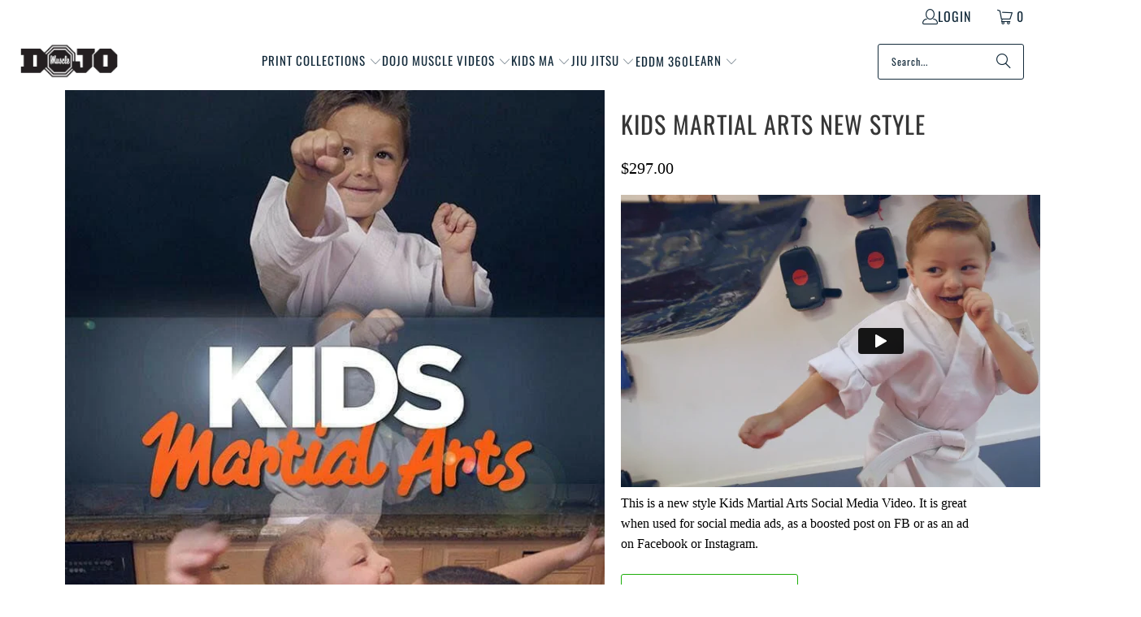

--- FILE ---
content_type: text/html; charset=UTF-8
request_url: https://player.vimeo.com/video/208438654
body_size: 6876
content:
<!DOCTYPE html>
<html lang="en">
<head>
  <meta charset="utf-8">
  <meta name="viewport" content="width=device-width,initial-scale=1,user-scalable=yes">
  
  <link rel="canonical" href="https://player.vimeo.com/video/208438654">
  <meta name="googlebot" content="noindex,indexifembedded">
  
  
  <title>Kids (Logofixed) on Vimeo</title>
  <style>
      body, html, .player, .fallback {
          overflow: hidden;
          width: 100%;
          height: 100%;
          margin: 0;
          padding: 0;
      }
      .fallback {
          
              background-color: transparent;
          
      }
      .player.loading { opacity: 0; }
      .fallback iframe {
          position: fixed;
          left: 0;
          top: 0;
          width: 100%;
          height: 100%;
      }
  </style>
  <link rel="modulepreload" href="https://f.vimeocdn.com/p/4.46.25/js/player.module.js" crossorigin="anonymous">
  <link rel="modulepreload" href="https://f.vimeocdn.com/p/4.46.25/js/vendor.module.js" crossorigin="anonymous">
  <link rel="preload" href="https://f.vimeocdn.com/p/4.46.25/css/player.css" as="style">
</head>

<body>


<div class="vp-placeholder">
    <style>
        .vp-placeholder,
        .vp-placeholder-thumb,
        .vp-placeholder-thumb::before,
        .vp-placeholder-thumb::after {
            position: absolute;
            top: 0;
            bottom: 0;
            left: 0;
            right: 0;
        }
        .vp-placeholder {
            visibility: hidden;
            width: 100%;
            max-height: 100%;
            height: calc(1080 / 1920 * 100vw);
            max-width: calc(1920 / 1080 * 100vh);
            margin: auto;
        }
        .vp-placeholder-carousel {
            display: none;
            background-color: #000;
            position: absolute;
            left: 0;
            right: 0;
            bottom: -60px;
            height: 60px;
        }
    </style>

    

    
        <style>
            .vp-placeholder-thumb {
                overflow: hidden;
                width: 100%;
                max-height: 100%;
                margin: auto;
            }
            .vp-placeholder-thumb::before,
            .vp-placeholder-thumb::after {
                content: "";
                display: block;
                filter: blur(7px);
                margin: 0;
                background: url(https://i.vimeocdn.com/video/623753750-2e4e2b0d1d7f4154174750fda7be3ad4d321d2e57198fcef3240186f868fd28d-d?mw=80&q=85) 50% 50% / contain no-repeat;
            }
            .vp-placeholder-thumb::before {
                 
                margin: -30px;
            }
        </style>
    

    <div class="vp-placeholder-thumb"></div>
    <div class="vp-placeholder-carousel"></div>
    <script>function placeholderInit(t,h,d,s,n,o){var i=t.querySelector(".vp-placeholder"),v=t.querySelector(".vp-placeholder-thumb");if(h){var p=function(){try{return window.self!==window.top}catch(a){return!0}}(),w=200,y=415,r=60;if(!p&&window.innerWidth>=w&&window.innerWidth<y){i.style.bottom=r+"px",i.style.maxHeight="calc(100vh - "+r+"px)",i.style.maxWidth="calc("+n+" / "+o+" * (100vh - "+r+"px))";var f=t.querySelector(".vp-placeholder-carousel");f.style.display="block"}}if(d){var e=new Image;e.onload=function(){var a=n/o,c=e.width/e.height;if(c<=.95*a||c>=1.05*a){var l=i.getBoundingClientRect(),g=l.right-l.left,b=l.bottom-l.top,m=window.innerWidth/g*100,x=window.innerHeight/b*100;v.style.height="calc("+e.height+" / "+e.width+" * "+m+"vw)",v.style.maxWidth="calc("+e.width+" / "+e.height+" * "+x+"vh)"}i.style.visibility="visible"},e.src=s}else i.style.visibility="visible"}
</script>
    <script>placeholderInit(document,  false ,  true , "https://i.vimeocdn.com/video/623753750-2e4e2b0d1d7f4154174750fda7be3ad4d321d2e57198fcef3240186f868fd28d-d?mw=80\u0026q=85",  1920 ,  1080 );</script>
</div>

<div id="player" class="player"></div>
<script>window.playerConfig = {"cdn_url":"https://f.vimeocdn.com","vimeo_api_url":"api.vimeo.com","request":{"files":{"dash":{"cdns":{"akfire_interconnect_quic":{"avc_url":"https://vod-adaptive-ak.vimeocdn.com/exp=1769106958~acl=%2F9ca068ce-ecf6-4277-befb-076c02eb5e49%2Fpsid%3Debc63e9b17df0724a8fbfd37b5f658195c95668e2add36ce2ea9683611b0db0e%2F%2A~hmac=41ca0d34b7ca0af1b17368868ad7c4a9553cb5119a24d44292399f0d5ff7b5e4/9ca068ce-ecf6-4277-befb-076c02eb5e49/psid=ebc63e9b17df0724a8fbfd37b5f658195c95668e2add36ce2ea9683611b0db0e/v2/playlist/av/primary/playlist.json?omit=av1-hevc\u0026pathsig=8c953e4f~JdeBF4AMX5CBtSNMKtxJ9H1LFcj2hPPRVT1m4WHJxng\u0026r=dXM%3D\u0026rh=2RJ0Pu","origin":"gcs","url":"https://vod-adaptive-ak.vimeocdn.com/exp=1769106958~acl=%2F9ca068ce-ecf6-4277-befb-076c02eb5e49%2Fpsid%3Debc63e9b17df0724a8fbfd37b5f658195c95668e2add36ce2ea9683611b0db0e%2F%2A~hmac=41ca0d34b7ca0af1b17368868ad7c4a9553cb5119a24d44292399f0d5ff7b5e4/9ca068ce-ecf6-4277-befb-076c02eb5e49/psid=ebc63e9b17df0724a8fbfd37b5f658195c95668e2add36ce2ea9683611b0db0e/v2/playlist/av/primary/playlist.json?pathsig=8c953e4f~JdeBF4AMX5CBtSNMKtxJ9H1LFcj2hPPRVT1m4WHJxng\u0026r=dXM%3D\u0026rh=2RJ0Pu"},"fastly_skyfire":{"avc_url":"https://skyfire.vimeocdn.com/1769106958-0x0636e5024e79fc4f56205208794981c0d6744c73/9ca068ce-ecf6-4277-befb-076c02eb5e49/psid=ebc63e9b17df0724a8fbfd37b5f658195c95668e2add36ce2ea9683611b0db0e/v2/playlist/av/primary/playlist.json?omit=av1-hevc\u0026pathsig=8c953e4f~JdeBF4AMX5CBtSNMKtxJ9H1LFcj2hPPRVT1m4WHJxng\u0026r=dXM%3D\u0026rh=2RJ0Pu","origin":"gcs","url":"https://skyfire.vimeocdn.com/1769106958-0x0636e5024e79fc4f56205208794981c0d6744c73/9ca068ce-ecf6-4277-befb-076c02eb5e49/psid=ebc63e9b17df0724a8fbfd37b5f658195c95668e2add36ce2ea9683611b0db0e/v2/playlist/av/primary/playlist.json?pathsig=8c953e4f~JdeBF4AMX5CBtSNMKtxJ9H1LFcj2hPPRVT1m4WHJxng\u0026r=dXM%3D\u0026rh=2RJ0Pu"}},"default_cdn":"akfire_interconnect_quic","separate_av":true,"streams":[{"profile":"164","id":"2563cd10-3788-482b-b56f-78cf8978c982","fps":29.97,"quality":"360p"},{"profile":"175","id":"56e9c2c6-19db-4d6f-93a5-f112aa5cfd53","fps":29.97,"quality":"1080p"},{"profile":"165","id":"7d3a6213-f778-431a-9e62-a0dee172b65b","fps":29.97,"quality":"540p"},{"profile":"174","id":"84455dde-c4dc-44a3-90a5-4d4472f3476a","fps":29.97,"quality":"720p"}],"streams_avc":[{"profile":"164","id":"2563cd10-3788-482b-b56f-78cf8978c982","fps":29.97,"quality":"360p"},{"profile":"175","id":"56e9c2c6-19db-4d6f-93a5-f112aa5cfd53","fps":29.97,"quality":"1080p"},{"profile":"165","id":"7d3a6213-f778-431a-9e62-a0dee172b65b","fps":29.97,"quality":"540p"},{"profile":"174","id":"84455dde-c4dc-44a3-90a5-4d4472f3476a","fps":29.97,"quality":"720p"}]},"hls":{"cdns":{"akfire_interconnect_quic":{"avc_url":"https://vod-adaptive-ak.vimeocdn.com/exp=1769106958~acl=%2F9ca068ce-ecf6-4277-befb-076c02eb5e49%2Fpsid%3Debc63e9b17df0724a8fbfd37b5f658195c95668e2add36ce2ea9683611b0db0e%2F%2A~hmac=41ca0d34b7ca0af1b17368868ad7c4a9553cb5119a24d44292399f0d5ff7b5e4/9ca068ce-ecf6-4277-befb-076c02eb5e49/psid=ebc63e9b17df0724a8fbfd37b5f658195c95668e2add36ce2ea9683611b0db0e/v2/playlist/av/primary/playlist.m3u8?omit=av1-hevc-opus\u0026pathsig=8c953e4f~V7rgg2QVuHUMLKgEmC3UKl91tVwRzXgGsnxK8Mq-K7Q\u0026r=dXM%3D\u0026rh=2RJ0Pu\u0026sf=fmp4","origin":"gcs","url":"https://vod-adaptive-ak.vimeocdn.com/exp=1769106958~acl=%2F9ca068ce-ecf6-4277-befb-076c02eb5e49%2Fpsid%3Debc63e9b17df0724a8fbfd37b5f658195c95668e2add36ce2ea9683611b0db0e%2F%2A~hmac=41ca0d34b7ca0af1b17368868ad7c4a9553cb5119a24d44292399f0d5ff7b5e4/9ca068ce-ecf6-4277-befb-076c02eb5e49/psid=ebc63e9b17df0724a8fbfd37b5f658195c95668e2add36ce2ea9683611b0db0e/v2/playlist/av/primary/playlist.m3u8?omit=opus\u0026pathsig=8c953e4f~V7rgg2QVuHUMLKgEmC3UKl91tVwRzXgGsnxK8Mq-K7Q\u0026r=dXM%3D\u0026rh=2RJ0Pu\u0026sf=fmp4"},"fastly_skyfire":{"avc_url":"https://skyfire.vimeocdn.com/1769106958-0x0636e5024e79fc4f56205208794981c0d6744c73/9ca068ce-ecf6-4277-befb-076c02eb5e49/psid=ebc63e9b17df0724a8fbfd37b5f658195c95668e2add36ce2ea9683611b0db0e/v2/playlist/av/primary/playlist.m3u8?omit=av1-hevc-opus\u0026pathsig=8c953e4f~V7rgg2QVuHUMLKgEmC3UKl91tVwRzXgGsnxK8Mq-K7Q\u0026r=dXM%3D\u0026rh=2RJ0Pu\u0026sf=fmp4","origin":"gcs","url":"https://skyfire.vimeocdn.com/1769106958-0x0636e5024e79fc4f56205208794981c0d6744c73/9ca068ce-ecf6-4277-befb-076c02eb5e49/psid=ebc63e9b17df0724a8fbfd37b5f658195c95668e2add36ce2ea9683611b0db0e/v2/playlist/av/primary/playlist.m3u8?omit=opus\u0026pathsig=8c953e4f~V7rgg2QVuHUMLKgEmC3UKl91tVwRzXgGsnxK8Mq-K7Q\u0026r=dXM%3D\u0026rh=2RJ0Pu\u0026sf=fmp4"}},"default_cdn":"akfire_interconnect_quic","separate_av":true},"progressive":[{"profile":"164","width":640,"height":360,"mime":"video/mp4","fps":29.97,"url":"https://vod-progressive-ak.vimeocdn.com/exp=1769106958~acl=%2Fvimeo-prod-skyfire-std-us%2F01%2F1687%2F8%2F208438654%2F1091381262.mp4~hmac=49c43119671afcd03f7f6ad1b1808eb229a3e52bd652fa345bc55c4bf5aa4b75/vimeo-prod-skyfire-std-us/01/1687/8/208438654/1091381262.mp4","cdn":"akamai_interconnect","quality":"360p","id":"2563cd10-3788-482b-b56f-78cf8978c982","origin":"gcs"},{"profile":"175","width":1920,"height":1080,"mime":"video/mp4","fps":29.97,"url":"https://vod-progressive-ak.vimeocdn.com/exp=1769106958~acl=%2Fvimeo-transcode-storage-prod-us-east1-h264-1080p%2F01%2F1687%2F8%2F208438654%2F1091381259.mp4~hmac=0bf45c68e691b6428e03b2938c5f85880fcdc9f12d4d2f4360c52140b920378d/vimeo-transcode-storage-prod-us-east1-h264-1080p/01/1687/8/208438654/1091381259.mp4","cdn":"akamai_interconnect","quality":"1080p","id":"56e9c2c6-19db-4d6f-93a5-f112aa5cfd53","origin":"gcs"},{"profile":"165","width":960,"height":540,"mime":"video/mp4","fps":29.97,"url":"https://vod-progressive-ak.vimeocdn.com/exp=1769106958~acl=%2Fvimeo-prod-skyfire-std-us%2F01%2F1687%2F8%2F208438654%2F1091381258.mp4~hmac=8aadc6060c2b73221331a48f457422f44bd01510dd9ac5eff28274981e370d28/vimeo-prod-skyfire-std-us/01/1687/8/208438654/1091381258.mp4","cdn":"akamai_interconnect","quality":"540p","id":"7d3a6213-f778-431a-9e62-a0dee172b65b","origin":"gcs"},{"profile":"174","width":1280,"height":720,"mime":"video/mp4","fps":29.97,"url":"https://vod-progressive-ak.vimeocdn.com/exp=1769106958~acl=%2Fvimeo-transcode-storage-prod-us-west1-h264-720p%2F01%2F1687%2F8%2F208438654%2F1091381254.mp4~hmac=587edf8f409a360c187ed809aa5d9661c8d0afec9cb44cb2cf1d4bb86773ae54/vimeo-transcode-storage-prod-us-west1-h264-720p/01/1687/8/208438654/1091381254.mp4","cdn":"akamai_interconnect","quality":"720p","id":"84455dde-c4dc-44a3-90a5-4d4472f3476a","origin":"gcs"}]},"file_codecs":{"av1":[],"avc":["2563cd10-3788-482b-b56f-78cf8978c982","56e9c2c6-19db-4d6f-93a5-f112aa5cfd53","7d3a6213-f778-431a-9e62-a0dee172b65b","84455dde-c4dc-44a3-90a5-4d4472f3476a"],"hevc":{"dvh1":[],"hdr":[],"sdr":[]}},"lang":"en","referrer":"https://www.dojomuscle.com/collections/kids-martial-arts-video/products/kids-martial-arts-new-style","cookie_domain":".vimeo.com","signature":"89220308d335056115a5649c494842ac","timestamp":1769103358,"expires":3600,"thumb_preview":{"url":"https://videoapi-sprites.vimeocdn.com/video-sprites/image/263e56a1-1b80-472c-ac9d-60c3e48163f8.0.jpeg?ClientID=sulu\u0026Expires=1769106958\u0026Signature=c453fb6e89e3ec7789f4038bbd89db297dc45a7d","height":2880,"width":4260,"frame_height":240,"frame_width":426,"columns":10,"frames":120},"currency":"USD","session":"76fb5900d30f93a618091b454fed1f20b7dee0351769103358","cookie":{"volume":1,"quality":null,"hd":0,"captions":null,"transcript":null,"captions_styles":{"color":null,"fontSize":null,"fontFamily":null,"fontOpacity":null,"bgOpacity":null,"windowColor":null,"windowOpacity":null,"bgColor":null,"edgeStyle":null},"audio_language":null,"audio_kind":null,"qoe_survey_vote":0},"build":{"backend":"31e9776","js":"4.46.25"},"urls":{"js":"https://f.vimeocdn.com/p/4.46.25/js/player.js","js_base":"https://f.vimeocdn.com/p/4.46.25/js","js_module":"https://f.vimeocdn.com/p/4.46.25/js/player.module.js","js_vendor_module":"https://f.vimeocdn.com/p/4.46.25/js/vendor.module.js","locales_js":{"de-DE":"https://f.vimeocdn.com/p/4.46.25/js/player.de-DE.js","en":"https://f.vimeocdn.com/p/4.46.25/js/player.js","es":"https://f.vimeocdn.com/p/4.46.25/js/player.es.js","fr-FR":"https://f.vimeocdn.com/p/4.46.25/js/player.fr-FR.js","ja-JP":"https://f.vimeocdn.com/p/4.46.25/js/player.ja-JP.js","ko-KR":"https://f.vimeocdn.com/p/4.46.25/js/player.ko-KR.js","pt-BR":"https://f.vimeocdn.com/p/4.46.25/js/player.pt-BR.js","zh-CN":"https://f.vimeocdn.com/p/4.46.25/js/player.zh-CN.js"},"ambisonics_js":"https://f.vimeocdn.com/p/external/ambisonics.min.js","barebone_js":"https://f.vimeocdn.com/p/4.46.25/js/barebone.js","chromeless_js":"https://f.vimeocdn.com/p/4.46.25/js/chromeless.js","three_js":"https://f.vimeocdn.com/p/external/three.rvimeo.min.js","vuid_js":"https://f.vimeocdn.com/js_opt/modules/utils/vuid.min.js","hive_sdk":"https://f.vimeocdn.com/p/external/hive-sdk.js","hive_interceptor":"https://f.vimeocdn.com/p/external/hive-interceptor.js","proxy":"https://player.vimeo.com/static/proxy.html","css":"https://f.vimeocdn.com/p/4.46.25/css/player.css","chromeless_css":"https://f.vimeocdn.com/p/4.46.25/css/chromeless.css","fresnel":"https://arclight.vimeo.com/add/player-stats","player_telemetry_url":"https://arclight.vimeo.com/player-events","telemetry_base":"https://lensflare.vimeo.com"},"flags":{"plays":1,"dnt":0,"autohide_controls":0,"preload_video":"metadata_on_hover","qoe_survey_forced":0,"ai_widget":0,"ecdn_delta_updates":0,"disable_mms":0,"check_clip_skipping_forward":0},"country":"US","client":{"ip":"18.188.109.83"},"ab_tests":{"cross_origin_texttracks":{"group":"variant","track":false,"data":null},"restrict_max_quality_unless_visible":{"group":"control","track":true,"data":null}},"atid":"1870786003.1769103358","ai_widget_signature":"667aea1b22e0633befbc541ed7471b27635c41cae1f8723a5b997c32f1a5ca1f_1769106958","config_refresh_url":"https://player.vimeo.com/video/208438654/config/request?atid=1870786003.1769103358\u0026expires=3600\u0026referrer=https%3A%2F%2Fwww.dojomuscle.com%2Fcollections%2Fkids-martial-arts-video%2Fproducts%2Fkids-martial-arts-new-style\u0026session=76fb5900d30f93a618091b454fed1f20b7dee0351769103358\u0026signature=89220308d335056115a5649c494842ac\u0026time=1769103358\u0026v=1"},"player_url":"player.vimeo.com","video":{"id":208438654,"title":"Kids (Logofixed)","width":1920,"height":1080,"duration":49,"url":"","share_url":"https://vimeo.com/208438654","embed_code":"\u003ciframe title=\"vimeo-player\" src=\"https://player.vimeo.com/video/208438654?h=a43bd52ec4\" width=\"640\" height=\"360\" frameborder=\"0\" referrerpolicy=\"strict-origin-when-cross-origin\" allow=\"autoplay; fullscreen; picture-in-picture; clipboard-write; encrypted-media; web-share\"   allowfullscreen\u003e\u003c/iframe\u003e","default_to_hd":0,"privacy":"disable","embed_permission":"public","thumbnail_url":"https://i.vimeocdn.com/video/623753750-2e4e2b0d1d7f4154174750fda7be3ad4d321d2e57198fcef3240186f868fd28d-d","owner":{"id":426957,"name":"Pixel Mobb","img":"https://i.vimeocdn.com/portrait/51169076_60x60?subrect=316%2C364%2C804%2C852\u0026r=cover\u0026sig=1f1d5e3c7568b0a549fd517dac91d2d23e17c2de2c13094eb6cc3c050ebef381\u0026v=1\u0026region=us","img_2x":"https://i.vimeocdn.com/portrait/51169076_60x60?subrect=316%2C364%2C804%2C852\u0026r=cover\u0026sig=1f1d5e3c7568b0a549fd517dac91d2d23e17c2de2c13094eb6cc3c050ebef381\u0026v=1\u0026region=us","url":"https://vimeo.com/pixelmobb","account_type":"pro"},"spatial":0,"live_event":null,"version":{"current":null,"available":[{"id":26858341,"file_id":1091381135,"is_current":false},{"id":26858285,"file_id":1091381135,"is_current":true},{"id":26857699,"file_id":712189104,"is_current":false}]},"unlisted_hash":null,"rating":{"id":3},"fps":29.97,"bypass_token":"eyJ0eXAiOiJKV1QiLCJhbGciOiJIUzI1NiJ9.eyJjbGlwX2lkIjoyMDg0Mzg2NTQsImV4cCI6MTc2OTEwNjk2MH0.Ha45wuSDndvRrZfGvV64DHu1NqrXsHTKD8IL3OISGT4","channel_layout":"stereo","ai":0,"locale":""},"user":{"id":0,"team_id":0,"team_origin_user_id":0,"account_type":"none","liked":0,"watch_later":0,"owner":0,"mod":0,"logged_in":0,"private_mode_enabled":0,"vimeo_api_client_token":"eyJhbGciOiJIUzI1NiIsInR5cCI6IkpXVCJ9.eyJzZXNzaW9uX2lkIjoiNzZmYjU5MDBkMzBmOTNhNjE4MDkxYjQ1NGZlZDFmMjBiN2RlZTAzNTE3NjkxMDMzNTgiLCJleHAiOjE3NjkxMDY5NTgsImFwcF9pZCI6MTE4MzU5LCJzY29wZXMiOiJwdWJsaWMgc3RhdHMifQ.hTNOcMPJCBv9y1FVWpKG4fcB2scPmSXYgSv_roB8TIs"},"view":1,"vimeo_url":"vimeo.com","embed":{"audio_track":"","autoplay":0,"autopause":1,"dnt":0,"editor":0,"keyboard":1,"log_plays":1,"loop":0,"muted":0,"on_site":0,"texttrack":"","transparent":1,"outro":"beginning","playsinline":1,"quality":null,"player_id":"","api":null,"app_id":"","color":"00adef","color_one":"000000","color_two":"00adef","color_three":"ffffff","color_four":"000000","context":"embed.main","settings":{"auto_pip":1,"badge":0,"byline":0,"collections":0,"color":0,"force_color_one":0,"force_color_two":0,"force_color_three":0,"force_color_four":0,"embed":0,"fullscreen":0,"like":0,"logo":0,"playbar":0,"portrait":0,"pip":0,"share":0,"spatial_compass":0,"spatial_label":0,"speed":0,"title":0,"volume":0,"watch_later":0,"watch_full_video":1,"controls":1,"airplay":0,"audio_tracks":0,"chapters":0,"chromecast":0,"cc":0,"transcript":0,"quality":0,"play_button_position":0,"ask_ai":0,"skipping_forward":0,"debug_payload_collection_policy":"default"},"create_interactive":{"has_create_interactive":false,"viddata_url":""},"min_quality":null,"max_quality":null,"initial_quality":null,"prefer_mms":1}}</script>
<script>const fullscreenSupported="exitFullscreen"in document||"webkitExitFullscreen"in document||"webkitCancelFullScreen"in document||"mozCancelFullScreen"in document||"msExitFullscreen"in document||"webkitEnterFullScreen"in document.createElement("video");var isIE=checkIE(window.navigator.userAgent),incompatibleBrowser=!fullscreenSupported||isIE;window.noModuleLoading=!1,window.dynamicImportSupported=!1,window.cssLayersSupported=typeof CSSLayerBlockRule<"u",window.isInIFrame=function(){try{return window.self!==window.top}catch(e){return!0}}(),!window.isInIFrame&&/twitter/i.test(navigator.userAgent)&&window.playerConfig.video.url&&(window.location=window.playerConfig.video.url),window.playerConfig.request.lang&&document.documentElement.setAttribute("lang",window.playerConfig.request.lang),window.loadScript=function(e){var n=document.getElementsByTagName("script")[0];n&&n.parentNode?n.parentNode.insertBefore(e,n):document.head.appendChild(e)},window.loadVUID=function(){if(!window.playerConfig.request.flags.dnt&&!window.playerConfig.embed.dnt){window._vuid=[["pid",window.playerConfig.request.session]];var e=document.createElement("script");e.async=!0,e.src=window.playerConfig.request.urls.vuid_js,window.loadScript(e)}},window.loadCSS=function(e,n){var i={cssDone:!1,startTime:new Date().getTime(),link:e.createElement("link")};return i.link.rel="stylesheet",i.link.href=n,e.getElementsByTagName("head")[0].appendChild(i.link),i.link.onload=function(){i.cssDone=!0},i},window.loadLegacyJS=function(e,n){if(incompatibleBrowser){var i=e.querySelector(".vp-placeholder");i&&i.parentNode&&i.parentNode.removeChild(i);let a=`/video/${window.playerConfig.video.id}/fallback`;window.playerConfig.request.referrer&&(a+=`?referrer=${window.playerConfig.request.referrer}`),n.innerHTML=`<div class="fallback"><iframe title="unsupported message" src="${a}" frameborder="0"></iframe></div>`}else{n.className="player loading";var t=window.loadCSS(e,window.playerConfig.request.urls.css),r=e.createElement("script"),o=!1;r.src=window.playerConfig.request.urls.js,window.loadScript(r),r["onreadystatechange"in r?"onreadystatechange":"onload"]=function(){!o&&(!this.readyState||this.readyState==="loaded"||this.readyState==="complete")&&(o=!0,playerObject=new VimeoPlayer(n,window.playerConfig,t.cssDone||{link:t.link,startTime:t.startTime}))},window.loadVUID()}};function checkIE(e){e=e&&e.toLowerCase?e.toLowerCase():"";function n(r){return r=r.toLowerCase(),new RegExp(r).test(e);return browserRegEx}var i=n("msie")?parseFloat(e.replace(/^.*msie (\d+).*$/,"$1")):!1,t=n("trident")?parseFloat(e.replace(/^.*trident\/(\d+)\.(\d+).*$/,"$1.$2"))+4:!1;return i||t}
</script>
<script nomodule>
  window.noModuleLoading = true;
  var playerEl = document.getElementById('player');
  window.loadLegacyJS(document, playerEl);
</script>
<script type="module">try{import("").catch(()=>{})}catch(t){}window.dynamicImportSupported=!0;
</script>
<script type="module">if(!window.dynamicImportSupported||!window.cssLayersSupported){if(!window.noModuleLoading){window.noModuleLoading=!0;var playerEl=document.getElementById("player");window.loadLegacyJS(document,playerEl)}var moduleScriptLoader=document.getElementById("js-module-block");moduleScriptLoader&&moduleScriptLoader.parentElement.removeChild(moduleScriptLoader)}
</script>
<script type="module" id="js-module-block">if(!window.noModuleLoading&&window.dynamicImportSupported&&window.cssLayersSupported){const n=document.getElementById("player"),e=window.loadCSS(document,window.playerConfig.request.urls.css);import(window.playerConfig.request.urls.js_module).then(function(o){new o.VimeoPlayer(n,window.playerConfig,e.cssDone||{link:e.link,startTime:e.startTime}),window.loadVUID()}).catch(function(o){throw/TypeError:[A-z ]+import[A-z ]+module/gi.test(o)&&window.loadLegacyJS(document,n),o})}
</script>

<script type="application/ld+json">{"embedUrl":"https://player.vimeo.com/video/208438654?h=a43bd52ec4","thumbnailUrl":"https://i.vimeocdn.com/video/623753750-2e4e2b0d1d7f4154174750fda7be3ad4d321d2e57198fcef3240186f868fd28d-d?f=webp","name":"Kids (Logofixed)","description":"This is \"Kids (Logofixed)\" by \"Pixel Mobb\" on Vimeo, the home for high quality videos and the people who love them.","duration":"PT49S","uploadDate":"2017-03-15T02:00:34-04:00","@context":"https://schema.org/","@type":"VideoObject"}</script>

</body>
</html>
